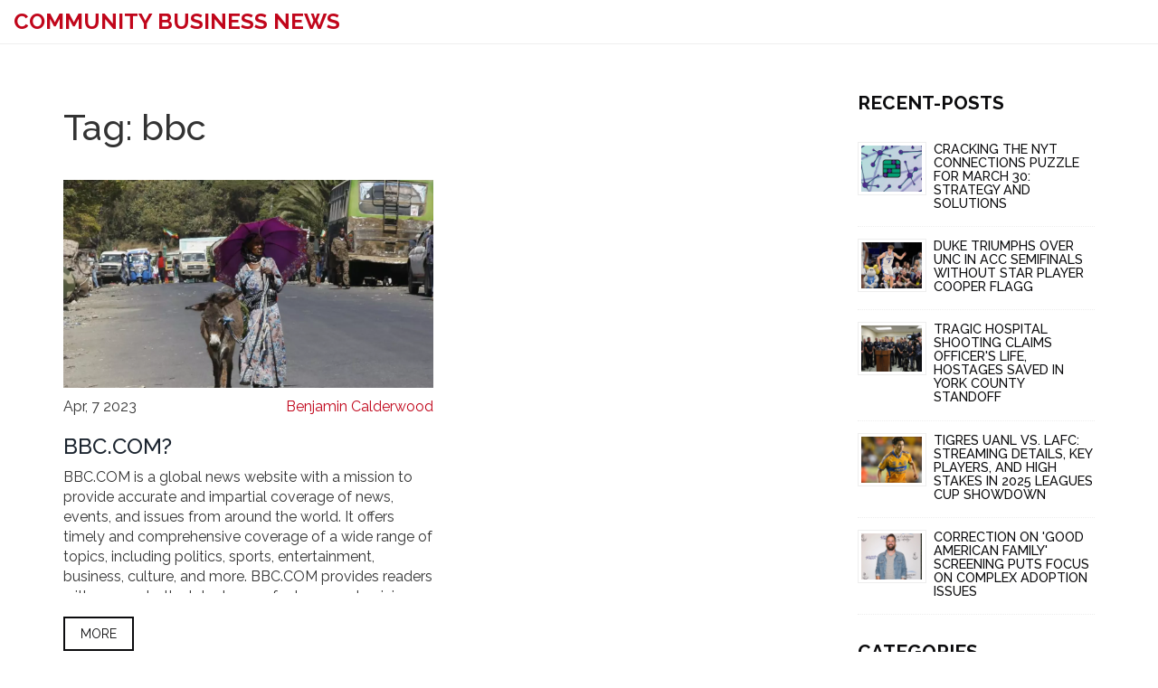

--- FILE ---
content_type: text/html; charset=UTF-8
request_url: https://business2community.net/tag/bbc/
body_size: 3597
content:

<!DOCTYPE html>
<html lang="en" dir="ltr">

<head>
		<title>Tag: bbc</title>
	<meta charset="utf-8">
	<meta name="viewport" content="width=device-width, initial-scale=1">
	<meta name="robots" content="follow, index, max-snippet:-1, max-video-preview:-1, max-image-preview:large">
	<meta name="keywords" content="bbc,news,media,broadcasting">
	<meta name="description" content="Tag: bbc">
	<meta property="og:title" content="Tag: bbc">
	<meta property="og:type" content="website">
	<meta property="og:website:modified_time" content="2023-04-07T09:33:24+00:00">
	<meta property="og:image" content="https://business2community.net/uploads/2023/04/bbccom.webp">
	<meta property="og:url" content="https://business2community.net/tag/bbc/">
	<meta property="og:locale" content="en_US">
	<meta property="og:description" content="Tag: bbc">
	<meta property="og:site_name" content="Community Business News">
	<meta name="twitter:title" content="Tag: bbc">
	<meta name="twitter:description" content="Tag: bbc">
	<meta name="twitter:image" content="https://business2community.net/uploads/2023/04/bbccom.webp">
	<link rel="canonical" href="https://business2community.net/tag/bbc/">

	<script type="application/ld+json">
{
    "@context": "https:\/\/schema.org",
    "@type": "CollectionPage",
    "name": "Tag: bbc",
    "url": "https:\/\/business2community.net\/tag\/bbc\/",
    "keywords": "bbc,news,media,broadcasting",
    "description": "Tag: bbc",
    "inLanguage": "en-US",
    "publisher": {
        "@type": "Organization",
        "name": "Community Business News",
        "url": "https:\/\/business2community.net"
    },
    "hasPart": [
        {
            "@type": "BlogPosting",
            "@id": "https:\/\/business2community.net\/bbccom",
            "headline": "BBC.COM?",
            "name": "BBC.COM?",
            "keywords": "bbc, news, media, broadcasting",
            "description": "BBC.COM is a global news website with a mission to provide accurate and impartial coverage of news, events, and issues from around the world. It offers timely and comprehensive coverage of a wide range of topics, including politics, sports, entertainment, business, culture, and more. BBC.COM provides readers with access to the latest news, features, and opinions from the world’s most respected journalists and commentators. It also offers interactive features, such as live streaming and interactive maps, that allow readers to experience the news for themselves. With its global reach, BBC.COM is an invaluable resource for news and information from around the world.",
            "inLanguage": "en-US",
            "url": "https:\/\/business2community.net\/bbccom",
            "datePublished": "2023-04-07T09:33:24+00:00",
            "dateModified": "2023-04-07T09:33:24+00:00",
            "commentCount": 0,
            "author": {
                "@type": "Person",
                "@id": "https:\/\/business2community.net\/author\/benjamin-calderwood\/",
                "url": "\/author\/benjamin-calderwood\/",
                "name": "Benjamin Calderwood"
            },
            "image": {
                "@type": "ImageObject",
                "@id": "\/uploads\/2023\/04\/bbccom.webp",
                "url": "\/uploads\/2023\/04\/bbccom.webp",
                "width": "1280",
                "height": "720"
            },
            "thumbnail": {
                "@type": "ImageObject",
                "@id": "\/uploads\/2023\/04\/thumbnail-bbccom.webp",
                "url": "\/uploads\/2023\/04\/thumbnail-bbccom.webp",
                "width": "640",
                "height": "480"
            }
        }
    ],
    "potentialAction": {
        "@type": "SearchAction",
        "target": {
            "@type": "EntryPoint",
            "urlTemplate": "https:\/\/business2community.net\/search\/?s={search_term_string}"
        },
        "query-input": {
            "@type": "PropertyValueSpecification",
            "name": "search_term_string",
            "valueRequired": true
        }
    }
}
</script>
<script type="application/ld+json">
{
    "@context": "https:\/\/schema.org",
    "@type": "BreadcrumbList",
    "itemListElement": [
        {
            "@type": "ListItem",
            "position": 0,
            "item": {
                "@id": "https:\/\/business2community.net\/",
                "name": "Home"
            }
        },
        {
            "@type": "ListItem",
            "position": 1,
            "item": {
                "@id": "https:\/\/business2community.net\/tag\/bbc\/",
                "name": "bbc"
            }
        }
    ]
}
</script>

	<link href="/css/bootstrap.css" rel='stylesheet' type='text/css' />
	<link href="/css/style.css" rel='stylesheet' type='text/css' />
	<link href='https://fonts.googleapis.com/css?family=Raleway:200,400,300,600,500,900,700,100,800|Comfortaa:700'
		rel='stylesheet' type='text/css'>
	<link href='https://fonts.googleapis.com/css?family=Comfortaa:700,300,400' rel='stylesheet' type='text/css'>

	<script src="/js/jquery.min.js"></script>

	<script type="application/x-javascript">
        addEventListener("load", function () {
            setTimeout(hideURLbar, 0);
        }, false);

        function hideURLbar() {
            window.scrollTo(0, 1);
        }
    </script>

	
</head>

<body>
	

	<header class="header">
		<div class="logo">
			<a href="/">
								Community Business News
							</a>
		</div>
			</header>

	<main class="services">
		<div class="container">
			<div class="row">
				<div class="col-md-9">
					
					<div class="top-content"><h1>Tag: bbc</h1></div>
					<div class="row">
												<div class="col-md-6 blog-item">
														<div class="blog-item-image">
								<img src="/uploads/2023/04/bbccom.webp" class="" style="max-width: 100%;"
									alt="BBC.COM?">
							</div>
														<div class="blog-item-meta">
								<span class="blog-date">Apr,  7 2023</span>
								<a href="/author/benjamin-calderwood/" class="blog-author">
									Benjamin Calderwood
								</a>
							</div>
							<div class="blog-item-text">
								<h3><a href="/bbccom">BBC.COM?</a></h3>
								<p class="short-description">BBC.COM is a global news website with a mission to provide accurate and impartial coverage of news, events, and issues from around the world. It offers timely and comprehensive coverage of a wide range of topics, including politics, sports, entertainment, business, culture, and more. BBC.COM provides readers with access to the latest news, features, and opinions from the world’s most respected journalists and commentators. It also offers interactive features, such as live streaming and interactive maps, that allow readers to experience the news for themselves. With its global reach, BBC.COM is an invaluable resource for news and information from around the world.</p>
							</div>
							<a class="more-btn" href="/bbccom" title="BBC.COM?">
								More							</a>
						</div>
											</div>
					
									</div>
				<div class="col-md-3 services-right">
										<div class="recent-posts">
						<h3>Recent-posts</h3>
						<div class="recent-post-grids">
														<div class="r-post-grid">
																<div class="r-post-grid-left">
									<a href="/cracking-the-nyt-connections-puzzle-for-march-30-strategy-and-solutions">
										<img src="/uploads/2025/03/thumbnail-cracking-the-nyt-connections-puzzle-for-march-30-strategy-and-solutions.webp" title="Cracking the NYT Connections Puzzle for March 30: Strategy and Solutions" />
									</a>
								</div>
																<div class="r-post-grid-right">
									<h4>Cracking the NYT Connections Puzzle for March 30: Strategy and Solutions</h4>
								</div>
								<div class="clearfix"> </div>
							</div>
														<div class="r-post-grid">
																<div class="r-post-grid-left">
									<a href="/duke-triumphs-over-unc-in-acc-semifinals-without-star-player-cooper-flagg">
										<img src="/uploads/2025/03/thumbnail-duke-triumphs-over-unc-in-acc-semifinals-without-star-player-cooper-flagg.webp" title="Duke Triumphs Over UNC in ACC Semifinals Without Star Player Cooper Flagg" />
									</a>
								</div>
																<div class="r-post-grid-right">
									<h4>Duke Triumphs Over UNC in ACC Semifinals Without Star Player Cooper Flagg</h4>
								</div>
								<div class="clearfix"> </div>
							</div>
														<div class="r-post-grid">
																<div class="r-post-grid-left">
									<a href="/tragic-hospital-shooting-claims-officer-s-life-hostages-saved-in-york-county-standoff">
										<img src="/uploads/2025/03/thumbnail-tragic-hospital-shooting-claims-officer-s-life-hostages-saved-in-york-county-standoff.webp" title="Tragic Hospital Shooting Claims Officer&#039;s Life, Hostages Saved in York County Standoff" />
									</a>
								</div>
																<div class="r-post-grid-right">
									<h4>Tragic Hospital Shooting Claims Officer&#039;s Life, Hostages Saved in York County Standoff</h4>
								</div>
								<div class="clearfix"> </div>
							</div>
														<div class="r-post-grid">
																<div class="r-post-grid-left">
									<a href="/tigres-uanl-vs.-lafc-streaming-details-key-players-and-high-stakes-in-2025-leagues-cup-showdown">
										<img src="/uploads/2025/08/thumbnail-tigres-uanl-vs.-lafc-streaming-details-key-players-and-high-stakes-in-2025-leagues-cup-showdown.webp" title="Tigres UANL vs. LAFC: Streaming Details, Key Players, and High Stakes in 2025 Leagues Cup Showdown" />
									</a>
								</div>
																<div class="r-post-grid-right">
									<h4>Tigres UANL vs. LAFC: Streaming Details, Key Players, and High Stakes in 2025 Leagues Cup Showdown</h4>
								</div>
								<div class="clearfix"> </div>
							</div>
														<div class="r-post-grid">
																<div class="r-post-grid-left">
									<a href="/correction-on-good-american-family-screening-puts-focus-on-complex-adoption-issues">
										<img src="/uploads/2025/03/thumbnail-correction-on-good-american-family-screening-puts-focus-on-complex-adoption-issues.webp" title="Correction on &#039;Good American Family&#039; Screening Puts Focus on Complex Adoption Issues" />
									</a>
								</div>
																<div class="r-post-grid-right">
									<h4>Correction on &#039;Good American Family&#039; Screening Puts Focus on Complex Adoption Issues</h4>
								</div>
								<div class="clearfix"> </div>
							</div>
													</div>
					</div>
															<div class="sidebar-box ftco-animate">
						<h3 class="sidebar-heading">Categories</h3>
						<ul class="categories">
																					<li>
								<a href="/category/sports/">Sports
									<span>(190)</span>
								</a>
							</li>
																					<li>
								<a href="/category/entertainment/">Entertainment
									<span>(50)</span>
								</a>
							</li>
																					<li>
								<a href="/category/politics/">Politics
									<span>(22)</span>
								</a>
							</li>
																					<li>
								<a href="/category/world-news/">World News
									<span>(18)</span>
								</a>
							</li>
																					<li>
								<a href="/category/crime/">Crime
									<span>(12)</span>
								</a>
							</li>
																					<li>
								<a href="/category/business/">Business
									<span>(10)</span>
								</a>
							</li>
																					<li>
								<a href="/category/science/">Science
									<span>(6)</span>
								</a>
							</li>
																					<li>
								<a href="/category/weather/">Weather
									<span>(5)</span>
								</a>
							</li>
																					<li>
								<a href="/category/tv-streaming/">TV &amp; Streaming
									<span>(5)</span>
								</a>
							</li>
																					<li>
								<a href="/category/news-and-media/">News and Media
									<span>(4)</span>
								</a>
							</li>
																				</ul>
					</div>
															<div class="sidebar-box ftco-animate">
						<h3 class="sidebar-heading">Tag Cloud</h3>
						<ul class="tagcloud">
																					<a href="/tag/nba/" class="tag-cloud-link">NBA</a>
																					<a href="/tag/nba-playoffs/" class="tag-cloud-link">NBA Playoffs</a>
																					<a href="/tag/liga-mx/" class="tag-cloud-link">Liga MX</a>
																					<a href="/tag/trump/" class="tag-cloud-link">Trump</a>
																					<a href="/tag/club-america/" class="tag-cloud-link">Club América</a>
																					<a href="/tag/nba-playoffs/" class="tag-cloud-link">NBA playoffs</a>
																					<a href="/tag/pacers/" class="tag-cloud-link">Pacers</a>
																					<a href="/tag/indiana-pacers/" class="tag-cloud-link">Indiana Pacers</a>
																					<a href="/tag/cavaliers/" class="tag-cloud-link">Cavaliers</a>
																					<a href="/tag/knicks/" class="tag-cloud-link">Knicks</a>
																					<a href="/tag/dodgers/" class="tag-cloud-link">Dodgers</a>
																					<a href="/tag/news/" class="tag-cloud-link">news</a>
																					<a href="/tag/las-vegas-raiders/" class="tag-cloud-link">Las Vegas Raiders</a>
																					<a href="/tag/golden-state-warriors/" class="tag-cloud-link">Golden State Warriors</a>
																					<a href="/tag/houston-cougars/" class="tag-cloud-link">Houston Cougars</a>
																					<a href="/tag/premier-league/" class="tag-cloud-link">Premier League</a>
																					<a href="/tag/live-stream/" class="tag-cloud-link">live stream</a>
																					<a href="/tag/donovan-mitchell/" class="tag-cloud-link">Donovan Mitchell</a>
																					<a href="/tag/jayson-tatum/" class="tag-cloud-link">Jayson Tatum</a>
																					<a href="/tag/cruz-azul/" class="tag-cloud-link">Cruz Azul</a>
																				</ul>
					</div>
									</div>
			</div>
		</div>
	</main>

	<footer class="footer">
		<div class="container">
			<div class="row">
				<div class="col-md-4">
					<div class="footer-logo">
						<a href="/">
														Community Business News
													</a>
					</div>
				</div>
				<div class="col-md-4">
					
										<div class="footer-grid site-map">
						<h5>Menu</h5>
						<ul>
																					<li><a href="https://eugirlsescort.com/paris">escort girls paris</a></li>
																					<li><a href="https://eurogirlsdating.com/paris/">escorte paris</a></li>
																					<li><a href="https://escorteparis.com/">escort girl paris</a></li>
													</ul>
					</div>
									</div>
				<div class="col-md-4">
									</div>
			</div>
		</div>
	</footer>

	<div class="footer-bottom">
		<div class="container">
			<div class="footer-bottom-left">
				<p>&copy; 2026. All rights reserved.</p>
			</div>
		</div>
	</div>

	<script>
		$(document).ready(function () {
			$("span.menu").click(function () {
				$(".top-nav ul").slideToggle(1000);
			});
		});
	</script>

	
<script defer src="https://static.cloudflareinsights.com/beacon.min.js/vcd15cbe7772f49c399c6a5babf22c1241717689176015" integrity="sha512-ZpsOmlRQV6y907TI0dKBHq9Md29nnaEIPlkf84rnaERnq6zvWvPUqr2ft8M1aS28oN72PdrCzSjY4U6VaAw1EQ==" data-cf-beacon='{"version":"2024.11.0","token":"d3fdf0a104414929a1bcf18457a3e545","r":1,"server_timing":{"name":{"cfCacheStatus":true,"cfEdge":true,"cfExtPri":true,"cfL4":true,"cfOrigin":true,"cfSpeedBrain":true},"location_startswith":null}}' crossorigin="anonymous"></script>
</body>

</html>

--- FILE ---
content_type: text/css; charset=utf-8
request_url: https://business2community.net/css/style.css
body_size: 3001
content:

html,
body {
    font-family: 'Raleway', sans-serif;
    font-size: 100%;
    background: #FFf;
}

body a {
    transition: 0.5s all;
}

body input[type="text"],
body input[type="submit"],
body textarea {
    -webkit-appearance: none;
}

.header {
    border-bottom: 1px solid #EEE;
  	display: flex;
  	justify-content: space-between;
  	align-items: center;
  	flex-wrap: wrap;
  	padding: 10px 15px;
    margin-bottom: 20px;
}

.logo {
    padding: 0 30px 0 0;
}

@media screen and (max-width: 992px) {
    .logo {
        width: 100%;
        text-align: center;
    }
}

@media screen and (max-width: 768px) {
    .logo {
        text-align: left;
    }
}

.logo a {
    text-transform: uppercase;
    font-weight: 700;
    font-size: 24px;
    color: #c1061b;
    line-height: 1.2;
    margin: 0;
}

.logo a:hover {
    text-decoration: none;
}

.logo a img {
	width: 300px;
  	max-width: 100%;
  	height: auto;
}

span.menu {
    display: none;
}

.top-nav {
    float: right;
}

@media screen and (max-width: 992px) {
    .top-nav {
        width: 100%;
        text-align: center;
    }

    .top-nav ul {
        display: flex;
        justify-content: center;
    }
}

.top-nav ul {
    margin: 0;
    padding: 0;
}

.top-nav ul li {
    display: inline-block;
    float: left;
}

.top-nav ul li a {
    display: inline-block;
    text-decoration: none;
    font-size: 18px;
    color: #0b0b0d;
    margin: 1.3em 10px;
}

.top-nav ul li a:hover,
.top-nav ul li.active a {
    color: #c1061b;
}

.events {
    list-style: none;
}

@media screen and (max-width: 600px) {
    h1 {
        font: 24px/1.2 "Helvetica Neue", Helvetica, Arial, sans-serif;
    }
}

.top-grids {
    padding: 2em 0;
}

.top-grid {
    padding: 1em 0;
}

.grid-info {
    float: right;
    width: 78%;
}

.grid-info h3 {
    margin: 0;
    padding: 0 0 0.4em 0;
    text-transform: uppercase;
    font-weight: 700;
    color: #0b0b0d;
}

.grid-info p {
    color: #777;
}

.top-grids-head h2 {
    font-weight: 700;
    text-transform: uppercase;
    color: #0b0b0d;
    margin: 0;
    padding: 0 0 0.5em 0;
}

.top-grids-head p {
    width: 70%;
    margin: 0 auto 1.5em;
    color: #777;
}

a.port-btn {
    color: #FFF;
    border: 2px solid #FFF;
    padding: 0.8em 1.5em;
    display: inline-block;
    margin-left: 2em;
    text-decoration: none;
    text-transform: uppercase;
    font-size: 0.875em;
}

a.port-btn:hover {
    border-color: #0b0b0d;
    color: #0b0b0d;
}

/*-------------------------- top content --------------------- */

.top-content {
	padding: 20px 0;
}

.top-content h1 {
	font-size: 40px;
    line-height: 1.4;
  	margin: 0 0 10px 0;
}

@media screen and (max-width: 768px) {
	.top-content h1 {
        font-size: 36px;
    }
}

.top-content h2 {
	font-size: 36px;
    line-height: 1.4;
  	margin: 0 0 15px 0;
}

@media screen and (max-width: 768px) {
	.top-content h2 {
        font-size: 30px;
        margin: 0 0 10px 0;
    }
}

.top-content p {
	line-height: 1.4;
}

/*------------------------- top content end ----------------- */

.blog-item {
    margin-bottom: 20px;
}

.blog-item-meta {
    display: flex;
    justify-content: space-between;
    padding: 10px 0 0 0;
}

.blog-author {
    color: #c1061b;
}

.blog-item-text {
    height: 195px;
    overflow: hidden;
    margin-bottom: 20px;
}

/*-- footer --*/

.footer {
    background: #252525;
    padding: 3em 0;
}

.footer-logo {
    margin-bottom: 20px;
}

.footer-logo img {
	width: 150px;
  	max-width: 100%;
  	height: auto;
}

.footer-grid {
	margin: 0 0 30px 0;
}

.footer-grid h5 {
    color: #515151;
    font-weight: 700;
    font-size: 1.2em;
    text-transform: uppercase;
    margin: 0;
    padding: 0 0 0.7em 0;
}

.footer-grid p {
    color: #999;
    font-size: 0.875em;
    line-height: 1.7em;
}

.f-blog-artical {
    border-bottom: 1px solid #4F4949;
    padding: 0 0 0.8em 0;
}

.f-blog-artical1 {
    padding: 0.8em 0 0 0;
    border-bottom: none;
}

.f-blog-artical p {
    color: #FFF;
    margin: 0;
    padding: 0;
    line-height: 1.5em;
    margin-bottom: 0.5em;
}

.f-blog-artical span {
    color: #6E6C6C;
}

.site-map ul {
    margin: 0;
    padding: 0;
}

.site-map ul li {
    display: block;
}

.site-map ul li a {
    color: #6E6C6C;
    text-decoration: none;
    text-transform: uppercase;
    padding: 0.3em 0;
    display: inline-block;
    font-size: 0.875em;
}

.site-map ul li a span {
    width: 8px;
    height: 8px;
    display: inline-block;
    background: url(../images/arrow.png) no-repeat 0px 0px;
    margin-right: 0.5em;
}

.site-map ul li a:hover {
    color: #c1061b;
}

.footer-bottom-left {
    float: left;
}

.footer-bottom-right {
    float: right;
}

.footer-bottom-left p {
    color: #515151;
    margin: 0;
}

.footer-bottom-left p a {
    color: #515151;
    text-decoration: none;
    margin-left: 0.3em;
}

.footer-bottom-left p a:hover {
    color: #6E6C6C;
}

.footer-bottom {
    background: #1c1c1c;
    padding: 0.7em 0;
}

.footer-bottom-right ul {
    margin: 0;
    padding: 0;
}

.footer-bottom-right ul li {
    display: inline-block;
}

.footer-bottom-right ul li a {
    color: #515151;
    text-decoration: none;
    margin: 0 0.5em;
}

.footer-bottom-right ul li a:hover {
    color: #6E6C6C;
}

/*-- aboutus --*/
.about {
    min-height: 750px;
}

.about-left {}

.about-left h1 {
    font-weight: 700;
    text-transform: uppercase;
    color: #0b0b0d;
    margin: 0;
    padding: 0 0 0.5em 0;
    font-size: 1.5em;
}

.about-left p {
    color: #777;
    font-size: 0.875em;
    line-height: 1.8em;
}

.about-grids {
    padding: 1.5em 0;
}

.about-left ul {
    margin: 0 0 0.8em 3em;
    padding: 0;
}

.about-left ul li {
    display: block;
}

.about-left ul li a {
    color: #777;
    text-decoration: none;
    padding: 0.3em 0;
    display: block;
}

.about-left ul li a:hover {
    color: #c1061b;
}

.about-left ul li a span {
    width: 8px;
    height: 8px;
    display: inline-block;
    background: url(../images/arrow.png) no-repeat 0px 0px;
    margin-right: 0.5em;
}

.about-left h2 {
    font-weight: 700;
    text-transform: uppercase;
    color: #0b0b0d;
    margin: 0;
    padding: 0 0 0.5em 0;
    font-size: 1.3em;
}

.news-grid {
    margin-top: 0.7em;
}

.news-grid img {
    width: 100%;
}

.recent-posts {
    margin-top: 10px;
}

.r-post-grid-left {
    float: left;
    width: 29%;
}

.r-post-grid-left a img {
    width: 100%;
    border: 1px solid #EEE;
    padding: 0.2em;
}

.r-post-grid-right {
    float: right;
    width: 68%;
}

.r-post-grid-right h4 {
    margin: 0;
    padding: 0 0 0.4em 0;
    color: #0b0b0d;
    text-transform: uppercase;
    font-size: 0.9em;
}

.r-post-grid-right p {
    color: #777;
    font-size: 0.875em;
    line-height: 1.5em;
    margin: 0;
}

.r-post-grid {
    border-bottom: 1px dotted #EEE;
    padding: 0.8em 0 0.8em 0;
}

/*--  services --*/

.services {
    padding: 1.5em 0;
}

.services-left h1 {
    font-weight: 700;
    text-transform: uppercase;
    color: #0b0b0d;
    margin: 0;
    padding: 10px 0 10px 0;
    font-size: 32px;
}

.services-left-grid {
    padding: 1em 0;
}

.services-left-grid h3 {
    font-weight: 700;
    text-transform: uppercase;
    color: #0b0b0d;
    margin: 0;
    padding: 0 0 0.5em 0;
    font-size: 1.2em;
}

.services-left-grid p {
    color: #777;
    font-size: 0.875em;
    line-height: 1.8em;
    margin: 0.5em 0 0.8em 0;
}

a.more-btn {
    border: 2px solid #0b0b0d;
    text-transform: uppercase;
    padding: 0.5em 1.2em;
    font-size: 0.875em;
    margin-top: 0.4em;
    display: inline-block;
    color: #0b0b0d;
    text-decoration: none;
}

a.more-btn:hover {
    border-color: #c1061b;
    color: #c1061b;
}

ul.pagenation {
  	padding: 30px 0;
    margin: 0 0 40px 0;
}

ul.pagenation li {
    display: inline-block;
}

ul.pagenation li a {
  	display: inline-block;
  	min-width: 40px;
  	height: 40px;
    border: 2px solid #0b0b0d;
    text-transform: uppercase;
    padding: 0.5em 1.2em;
    font-size: 0.875em;
    color: #0b0b0d;
    text-decoration: none;
}

ul.pagenation li a:hover {
    border-color: #c1061b;
    color: #c1061b;
}

.services-right ul li a {
    display: block;
}

.services-right ul {
    margin: 0;
    padding: 0;
}

.services-right ul li {
    display: block;
}

.services-right ul li a {
    color: #777;
    padding: 0.5em 0;
    border-bottom: 1px dashed #EEE;
    text-decoration: none;
}

.services-right ul li a:hover {
    color: #c1061b;
}

.services-right ul li a span {
    width: 8px;
    height: 8px;
    display: inline-block;
    background: url(../images/arrow.png) no-repeat 0px 0px;
    margin-right: 0.4em;
}

.services-right h3 {
    font-weight: 700;
    text-transform: uppercase;
    color: #0b0b0d;
    margin: 0;
    padding: 0 0 0.9em 0;
    font-size: 1.3em;
}

/*-- Products --*/
.products {
    padding: 1.2em 0;
    min-height: 700px;
}

.products-left h1 {
    font-weight: 700;
    text-transform: uppercase;
    color: #0b0b0d;
    margin: 0;
    padding: 0 0 0.5em 0;
    font-size: 1.5em;
}

a.home-btn {
    border: 2px solid #0b0b0d;
    text-transform: uppercase;
    padding: 0.7em 1.5em;
    margin-top: 0.4em;
    display: inline-block;
    color: #0b0b0d;
    text-decoration: none;
}

a.home-btn:hover {
    border-color: #c1061b;
    color: #c1061b;
}

.products-right h2 {
    font-weight: 700;
    text-transform: uppercase;
    color: #0b0b0d;
    margin: 0;
    padding: 0 0 0.5em 0;
    font-size: 1.3em;
}

.products-right-posts {
    margin: 0;
}

/*------------------------ blog-post-styles ------------------------*/

.single-post-text img {
	margin: 15px 0 10px 0;
}

.single-post-text h2 {
    font-size: 28px;
	margin-top: 15px;
    margin-bottom: 10px;
}

.single-post-text h3 {
    font-size: 24px;
	margin-top: 15px;
    margin-bottom: 10px;
}

.single-post-text p {
	margin: 0 0 10px 0;
}

.single-post-text a{
	color: #c1061b;
}

.single-post-text ol {
	padding-left: 15px;
}

.single-post-text ol li {
	padding: 5px 0;
}

.single-post-text ul {
	list-style: none;
  	padding-left: 15px;
}

.single-post-text ul li {
	padding: 5px 0;
}

.single-post-text ul li,
.single-post-text ul li a {
	color: #000;
}

.single-post-text blockquote {
  	font-style: italic;
	padding: 10px 20px;
    margin: 10px 0 20px 0;
    font-size: 17.5px;
    border-left: 5px solid #ddd;
}

.single-post-text table {
	width: 100%;
  	border: 1px solid #ddd;
  	background-color: #fff;
  	border-collapse: collapse;
  	margin: 15px 0;
}

.single-post-text table,
.single-post-text td,
.single-post-text th {
	border: 1px solid #ddd;
    border-collapse: collapse;
  	padding: 10px 15px;
}

.single-post-text td,
.single-post-text th {
	border: 1px solid #ddd;
    border-collapse: collapse;
  	padding: 10px 15px;
}

/*---------------------- blog-post-styles end ----------------------*/

/*---------------------------- Coments block ------------------------- */

.comments-block-wrap {
    padding: 30px 0;
    margin-top: 30px;
}

.comments-title {
    font-size: 24px;
    font-weight: 700;
    color: #2b2e3f;
    line-height: 1.2;
    margin-top: 0;
    padding-bottom: 7px;
    margin-bottom: 30px;
}

.comment-list {
    list-style: none;
    padding: 0;
    margin: 0;
}

.comment-list__item {
    border-bottom: 1px solid #ddd;
    padding-bottom: 15px;
    margin-bottom: 25px;
}

.comment-info {
    display: flex;
    justify-content: space-between;
    align-items: center;
    flex-wrap: wrap;
    margin-bottom: 15px;
}

.comment-info__author {
    display: flex;
    align-items: center;
}

@media screen and (max-width: 1200px) {
    .comment-info__author {
        margin-bottom: 15px;
    }
}

.comment-author-image {
    min-width: 80px;
    width: 80px;
    height: 80px;
    overflow: hidden;
    margin-right: 15px;
}

.comment-author-image img {
    width: 100%;
    height: 100%;
    object-fit: cover;
}

.comment-author-name {
    font-size: 16px;
    font-weight: bold;
    margin-top: 0;
    margin-bottom: 10px;
}

.comment-date {
    font-weight: 500;
    color: #999999;
    font-size: 14px;
}

.comment-stat {
    display: block;
    color: #777;
}

.comment-content {
    color: #2b2e3f;
}

.comment-form-wrap {
    padding-top: 20px;
}

.comment-form-top {
    display: flex;
    justify-content: space-between;
    align-items: center;
    flex-wrap: wrap;
}

.comment-form-input {
    width: 49%;
    font-size: 14px;
    color: #777777;
    border: 1px solid #ddd;
    border-radius: 0;
    padding: 13px 20px;
    margin-bottom: 15px;
}

@media screen and (max-width: 520px) {
    .comment-form-input {
        width: 100%;
    }
}

.comment-form-textarea {
    width: 100%;
    min-height: 190px;
    resize: none;
    font-size: 14px;
    color: #777777;
    border: 1px solid #ddd;
    padding: 13px 20px;
    margin-bottom: 15px;
}

.comment-form-bottom {
    display: flex;
    align-items: center;
}

.button-submit {
    color: #0b0b0d;
    border: 2px solid #0b0b0d;
    background-color: transparent;
    letter-spacing: 0.48px;
    font-size: 14px;
    font-weight: bold;
    border-radius: 0;
    margin: 0;
    padding: 13px 30px;
    transition: all .3s ease;
}

.button-submit:hover {
    color: #c1061b;
    border: 2px solid #c1061b;
}

/*------------------------- Coments block  ------------------------ */

@media (max-width:1024px) {
    .grid-info {
        width: 74%;
    }
}

@media (max-width:768px) {
    .grid-info {
        width: 88%;
    }

    span.menu {
        width: 30px;
        display: block;
        position: absolute;
        right: 15px;
        top: 35px;
    }

    span.menu span {
        display: block;
        width: 100%;
        height: 2px;
        background-color: #333;
        margin-top: 5px;
    }

    .top-nav ul {
        display: none;
        margin-top: 0.7em;
    }

    .top-nav {
        position: relative;
        float: none;
        clear: both;
    }

    .top-nav ul li {
        display: block;
        float: none;
    }

    .top-nav ul li a {
        margin: 0;
        padding: 0.7em 0;
        width: 100%;
        border-bottom: 1px solid #EEE;
    }

    .footer {
        padding: 1.5em 0;
    }

    .footer-grid {
        margin: 1em 0;
    }
}

@media (max-width:640px) {

    .grid-info {
        width: 85%;
    }

    .top-nav ul {
        display: none;
        margin-top: 0.7em;
    }

    .top-nav {
        position: relative;
        float: none;
        clear: both;
    }

    .top-nav ul li {
        display: block;
        float: none;
    }

    .top-nav ul li a {
        margin: 0;
        padding: 0.7em 0;
        width: 100%;
        border-bottom: 1px solid #EEE;
    }

    .logo {
        margin-top: 0em;
    }

    .footer {
        padding: 1.5em 0;
    }
}

@media (max-width:480px) {
    .grid-info {
        width: 80%;
    }

    .top-nav ul {
        display: none;
        margin-top: 0.7em;
    }

    .top-nav {
        position: relative;
        float: none;
        clear: both;
    }

    .top-nav ul li {
        display: block;
        float: none;
    }

    .top-nav ul li a {
        margin: 0;
        padding: 0.7em 0;
        width: 100%;
        border-bottom: 1px solid #EEE;
    }

    .logo {
        margin-top: 0em;
    }

    .footer {
        padding: 1.5em 0;
    }

    .footer-grid {
        margin: 1em 0;
    }

    .top-grids-head h2 {
        padding: 0 0 0.2em 0;
        font-size: 1.5em;
    }

    .top-grids {
        padding: 1em 0;
    }

    .top-grids-head p {
        width: 80%;
        margin: 0 auto 0.5em;
        font-size: 0.875em;
    }

    .grid-info h3 {
        font-size: 1.2em;
    }

    a.port-btn {
        padding: 0.5em 1.2em;
        margin-top: 0.5em;
    }

    .grid-info p {
        font-size: 0.875em;
    }

    .top-grid {
        padding: 0.5em 0;
    }

    .about-left h1 {
        font-size: 1.3em;
        padding: 0;
    }

    .about-grids {
        padding: 0.3em 0 0.8em;
    }

    .about-left ul {
        margin: 0 0 0.8em 1em;
    }

    ul.pagenation {
        margin: 1em 0 3em 0;
    }

    .services-right ul li a {
        font-size: 0.875em;
    }

    a.home-btn {
        padding: 0.6em 1em;
    }
}

@media (max-width:320px) {

    .grid-info {
        width: 100%;
        float: none;
        text-align: center;
        margin-top: 0.5em;
    }

    span.menu:before {
        content: url(../images/nav-icon.png) no-repeat 0px 0px;
        cursor: pointer;
    }

    .top-nav ul {
        display: none;
        margin-top: 0.7em;
    }

    .top-nav {
        position: relative;
        float: none;
        clear: both;
    }

    .top-nav ul li {
        display: block;
        float: none;
    }

    .top-nav ul li a {
        margin: 0;
        padding: 0.7em 0;
        width: 100%;
        border-bottom: 1px solid #EEE;
    }

    .logo {
        margin-top: 0em;
    }

    .footer {
        padding: 1.5em 0;
    }

    .footer-grid {
        margin: 1em 0;
    }

    .top-grids-head h2 {
        padding: 0 0 0.2em 0;
        font-size: 1.3em;
    }

    .top-grids {
        padding: 1em 0;
    }

    .top-grids-head p {
        width: 100%;
        margin: 0 auto 0.5em;
        font-size: 0.875em;
    }

    .grid-info h3 {
        font-size: 1.2em;
    }

    a.port-btn {
        padding: 0.5em 1.2em;
        margin-top: 0.5em;
    }

    .grid-info p {
        font-size: 0.875em;
    }

    .top-grid {
        padding: 0.5em 0;
    }

    .about-left h1 {
        font-size: 1.3em;
        padding: 0;
        line-height: 1.8em;
    }

    .about-grids {
        padding: 0.3em 0 0.8em;
    }

    .about-left ul {
        margin: 0 0 0.8em 1em;
    }

    ul.pagenation {
        margin: 1em 0 3em 0;
    }

    .services-right ul li a {
        font-size: 0.875em;
    }

    a.home-btn {
        padding: 0.6em 1em;
    }

    .footer-bottom-left {
        float: none;
        text-align: center;
    }

    .footer-bottom-right {
        float: none;
        text-align: center;
    }

    .services-left-grid h3 {
        padding: 0 0 0em 0;
    }

    a.more-btn {
        margin-top: 0em;
    }

    .products-left h1 {
        padding: 0 0 0em 0;
        font-size: 1.3em;
        line-height: 1em;
    }
}

/*style for templates*/

.single-post-text {
    margin-bottom: 30px;
}

.pagenation {
    text-align: center;
}

.pagenation li.active a {
    border-color: #c1061b;
    color: #c1061b;
}

.sidebar-box {
    margin-bottom: 30px;
}

.recent-post-grids {
    margin-bottom: 30px;
}

.services-right ul li a {
    display: flex;
    justify-content: space-between;
    align-items: center;
}

.services-right ul li a span {
    background: none;
}

.tagcloud a {
    display: inline-block;
    border: 1px solid #0b0b0d;
    padding: 3px 10px;
    margin: 0 3px 5px 0;
}